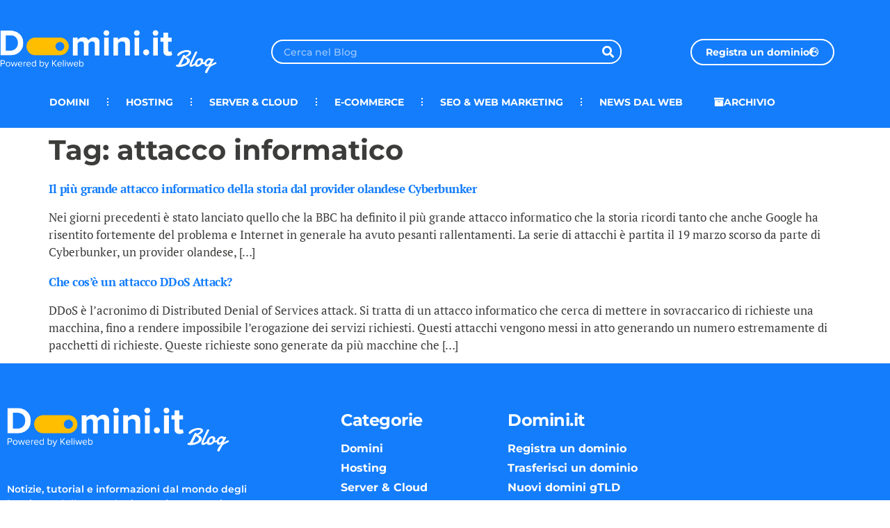

--- FILE ---
content_type: text/css
request_url: https://blog.domini.it/wp-content/uploads/elementor/css/post-10158.css?ver=1769784155
body_size: 2234
content:
.elementor-kit-10158{--e-global-color-primary:#147DFB;--e-global-color-secondary:#B2B2B2;--e-global-color-text:#3C3C3B;--e-global-color-accent:#14C5FB;--e-global-typography-primary-font-family:"Montserrat";--e-global-typography-primary-font-weight:600;--e-global-typography-secondary-font-family:"Montserrat";--e-global-typography-secondary-font-weight:600;--e-global-typography-text-font-family:"PT Serif";--e-global-typography-text-font-size:17px;--e-global-typography-text-font-weight:400;--e-global-typography-accent-font-family:"Montserrat";--e-global-typography-accent-font-weight:600;color:#3C3C3B;font-family:"PT Serif", Sans-serif;font-size:17px;font-weight:400;}.elementor-kit-10158 e-page-transition{background-color:#FFBC7D;}.elementor-kit-10158 a{color:var( --e-global-color-primary );font-family:"PT Serif", Sans-serif;font-size:17px;font-weight:600;}.elementor-kit-10158 h1{color:var( --e-global-color-text );font-family:"Montserrat", Sans-serif;font-weight:700;}.elementor-kit-10158 h2{color:var( --e-global-color-text );font-family:"Montserrat", Sans-serif;font-size:24px;font-weight:700;letter-spacing:-0.5px;}.elementor-kit-10158 h3{color:var( --e-global-color-text );font-family:"Montserrat", Sans-serif;font-size:40px;font-weight:600;line-height:48px;letter-spacing:-0.5px;}.elementor-kit-10158 h4{color:var( --e-global-color-text );font-family:"Montserrat", Sans-serif;font-size:14px;font-weight:600;}.elementor-kit-10158 h5{color:var( --e-global-color-text );font-family:"Montserrat", Sans-serif;font-weight:600;}.elementor-kit-10158 h6{color:var( --e-global-color-text );font-family:"Montserrat", Sans-serif;font-weight:600;}.elementor-section.elementor-section-boxed > .elementor-container{max-width:1200px;}.e-con{--container-max-width:1200px;}.elementor-widget:not(:last-child){margin-block-end:20px;}.elementor-element{--widgets-spacing:20px 20px;--widgets-spacing-row:20px;--widgets-spacing-column:20px;}{}h1.entry-title{display:var(--page-title-display);}.site-header .header-inner{width:0px;max-width:100%;}.site-header{padding-right:0px;padding-left:0px;}@media(max-width:1024px){.elementor-section.elementor-section-boxed > .elementor-container{max-width:1024px;}.e-con{--container-max-width:1024px;}}@media(max-width:767px){.elementor-section.elementor-section-boxed > .elementor-container{max-width:767px;}.e-con{--container-max-width:767px;}}

--- FILE ---
content_type: text/css
request_url: https://blog.domini.it/wp-content/uploads/elementor/css/post-10890.css?ver=1769784156
body_size: 17213
content:
.elementor-10890 .elementor-element.elementor-element-4baa8919:not(.elementor-motion-effects-element-type-background), .elementor-10890 .elementor-element.elementor-element-4baa8919 > .elementor-motion-effects-container > .elementor-motion-effects-layer{background-color:var( --e-global-color-primary );}.elementor-10890 .elementor-element.elementor-element-4baa8919{transition:background 0.3s, border 0.3s, border-radius 0.3s, box-shadow 0.3s;padding:40px 0px 20px 0px;}.elementor-10890 .elementor-element.elementor-element-4baa8919 > .elementor-background-overlay{transition:background 0.3s, border-radius 0.3s, opacity 0.3s;}.elementor-10890 .elementor-element.elementor-element-6cd9fbc4 > .elementor-element-populated{margin:0px 100px 0px 0px;--e-column-margin-right:100px;--e-column-margin-left:0px;}.elementor-widget-image .widget-image-caption{color:var( --e-global-color-text );font-family:var( --e-global-typography-text-font-family ), Sans-serif;font-size:var( --e-global-typography-text-font-size );font-weight:var( --e-global-typography-text-font-weight );}.elementor-10890 .elementor-element.elementor-element-fc02510 > .elementor-widget-container{padding:0px 40px 0px 0px;}.elementor-widget-text-editor{font-family:var( --e-global-typography-text-font-family ), Sans-serif;font-size:var( --e-global-typography-text-font-size );font-weight:var( --e-global-typography-text-font-weight );color:var( --e-global-color-text );}.elementor-widget-text-editor.elementor-drop-cap-view-stacked .elementor-drop-cap{background-color:var( --e-global-color-primary );}.elementor-widget-text-editor.elementor-drop-cap-view-framed .elementor-drop-cap, .elementor-widget-text-editor.elementor-drop-cap-view-default .elementor-drop-cap{color:var( --e-global-color-primary );border-color:var( --e-global-color-primary );}.elementor-10890 .elementor-element.elementor-element-47fbabdb > .elementor-widget-container{margin:10px 0px 0px 0px;padding:0px 10px 0px 0px;}.elementor-10890 .elementor-element.elementor-element-47fbabdb{font-family:"Montserrat", Sans-serif;font-size:14px;font-weight:600;color:#FFFFFF;}.elementor-bc-flex-widget .elementor-10890 .elementor-element.elementor-element-66127924.elementor-column .elementor-widget-wrap{align-items:flex-start;}.elementor-10890 .elementor-element.elementor-element-66127924.elementor-column.elementor-element[data-element_type="column"] > .elementor-widget-wrap.elementor-element-populated{align-content:flex-start;align-items:flex-start;}.elementor-10890 .elementor-element.elementor-element-66127924 > .elementor-element-populated{margin:20px 0px 0px 0px;--e-column-margin-right:0px;--e-column-margin-left:0px;}.elementor-widget-heading .elementor-heading-title{font-family:var( --e-global-typography-primary-font-family ), Sans-serif;font-weight:var( --e-global-typography-primary-font-weight );color:var( --e-global-color-primary );}.elementor-10890 .elementor-element.elementor-element-61c90732{text-align:start;}.elementor-10890 .elementor-element.elementor-element-61c90732 .elementor-heading-title{font-size:24px;font-weight:700;color:#ffffff;}.elementor-widget-icon-list .elementor-icon-list-item:not(:last-child):after{border-color:var( --e-global-color-text );}.elementor-widget-icon-list .elementor-icon-list-icon i{color:var( --e-global-color-primary );}.elementor-widget-icon-list .elementor-icon-list-icon svg{fill:var( --e-global-color-primary );}.elementor-widget-icon-list .elementor-icon-list-item > .elementor-icon-list-text, .elementor-widget-icon-list .elementor-icon-list-item > a{font-family:var( --e-global-typography-text-font-family ), Sans-serif;font-size:var( --e-global-typography-text-font-size );font-weight:var( --e-global-typography-text-font-weight );}.elementor-widget-icon-list .elementor-icon-list-text{color:var( --e-global-color-secondary );}.elementor-10890 .elementor-element.elementor-element-8bb6d34 .elementor-icon-list-items:not(.elementor-inline-items) .elementor-icon-list-item:not(:last-child){padding-block-end:calc(10px/2);}.elementor-10890 .elementor-element.elementor-element-8bb6d34 .elementor-icon-list-items:not(.elementor-inline-items) .elementor-icon-list-item:not(:first-child){margin-block-start:calc(10px/2);}.elementor-10890 .elementor-element.elementor-element-8bb6d34 .elementor-icon-list-items.elementor-inline-items .elementor-icon-list-item{margin-inline:calc(10px/2);}.elementor-10890 .elementor-element.elementor-element-8bb6d34 .elementor-icon-list-items.elementor-inline-items{margin-inline:calc(-10px/2);}.elementor-10890 .elementor-element.elementor-element-8bb6d34 .elementor-icon-list-items.elementor-inline-items .elementor-icon-list-item:after{inset-inline-end:calc(-10px/2);}.elementor-10890 .elementor-element.elementor-element-8bb6d34 .elementor-icon-list-icon i{transition:color 0.3s;}.elementor-10890 .elementor-element.elementor-element-8bb6d34 .elementor-icon-list-icon svg{transition:fill 0.3s;}.elementor-10890 .elementor-element.elementor-element-8bb6d34{--e-icon-list-icon-size:0px;--icon-vertical-offset:0px;}.elementor-10890 .elementor-element.elementor-element-8bb6d34 .elementor-icon-list-icon{padding-inline-end:0px;}.elementor-10890 .elementor-element.elementor-element-8bb6d34 .elementor-icon-list-item > .elementor-icon-list-text, .elementor-10890 .elementor-element.elementor-element-8bb6d34 .elementor-icon-list-item > a{font-family:"Montserrat", Sans-serif;font-size:16px;font-weight:700;line-height:18px;}.elementor-10890 .elementor-element.elementor-element-8bb6d34 .elementor-icon-list-text{color:#FFFFFF;transition:color 0.3s;}.elementor-10890 .elementor-element.elementor-element-8bb6d34 .elementor-icon-list-item:hover .elementor-icon-list-text{color:#FFCB11;}.elementor-bc-flex-widget .elementor-10890 .elementor-element.elementor-element-24748336.elementor-column .elementor-widget-wrap{align-items:flex-start;}.elementor-10890 .elementor-element.elementor-element-24748336.elementor-column.elementor-element[data-element_type="column"] > .elementor-widget-wrap.elementor-element-populated{align-content:flex-start;align-items:flex-start;}.elementor-10890 .elementor-element.elementor-element-24748336 > .elementor-element-populated{margin:20px 0px 0px 0px;--e-column-margin-right:0px;--e-column-margin-left:0px;}.elementor-10890 .elementor-element.elementor-element-2576867c{text-align:start;}.elementor-10890 .elementor-element.elementor-element-2576867c .elementor-heading-title{font-size:24px;font-weight:700;color:#ffffff;}.elementor-10890 .elementor-element.elementor-element-21588f2a .elementor-icon-list-items:not(.elementor-inline-items) .elementor-icon-list-item:not(:last-child){padding-block-end:calc(10px/2);}.elementor-10890 .elementor-element.elementor-element-21588f2a .elementor-icon-list-items:not(.elementor-inline-items) .elementor-icon-list-item:not(:first-child){margin-block-start:calc(10px/2);}.elementor-10890 .elementor-element.elementor-element-21588f2a .elementor-icon-list-items.elementor-inline-items .elementor-icon-list-item{margin-inline:calc(10px/2);}.elementor-10890 .elementor-element.elementor-element-21588f2a .elementor-icon-list-items.elementor-inline-items{margin-inline:calc(-10px/2);}.elementor-10890 .elementor-element.elementor-element-21588f2a .elementor-icon-list-items.elementor-inline-items .elementor-icon-list-item:after{inset-inline-end:calc(-10px/2);}.elementor-10890 .elementor-element.elementor-element-21588f2a .elementor-icon-list-icon i{transition:color 0.3s;}.elementor-10890 .elementor-element.elementor-element-21588f2a .elementor-icon-list-icon svg{transition:fill 0.3s;}.elementor-10890 .elementor-element.elementor-element-21588f2a{--e-icon-list-icon-size:0px;--icon-vertical-offset:0px;}.elementor-10890 .elementor-element.elementor-element-21588f2a .elementor-icon-list-icon{padding-inline-end:0px;}.elementor-10890 .elementor-element.elementor-element-21588f2a .elementor-icon-list-item > .elementor-icon-list-text, .elementor-10890 .elementor-element.elementor-element-21588f2a .elementor-icon-list-item > a{font-family:"Montserrat", Sans-serif;font-size:16px;font-weight:700;line-height:18px;}.elementor-10890 .elementor-element.elementor-element-21588f2a .elementor-icon-list-text{color:#FFFFFF;transition:color 0.3s;}.elementor-10890 .elementor-element.elementor-element-21588f2a .elementor-icon-list-item:hover .elementor-icon-list-text{color:#FFCB11;}.elementor-bc-flex-widget .elementor-10890 .elementor-element.elementor-element-1d398e06.elementor-column .elementor-widget-wrap{align-items:flex-end;}.elementor-10890 .elementor-element.elementor-element-1d398e06.elementor-column.elementor-element[data-element_type="column"] > .elementor-widget-wrap.elementor-element-populated{align-content:flex-end;align-items:flex-end;}.elementor-10890 .elementor-element.elementor-element-31eca56 > .elementor-container > .elementor-column > .elementor-widget-wrap{align-content:center;align-items:center;}.elementor-10890 .elementor-element.elementor-element-31eca56:not(.elementor-motion-effects-element-type-background), .elementor-10890 .elementor-element.elementor-element-31eca56 > .elementor-motion-effects-container > .elementor-motion-effects-layer{background-color:var( --e-global-color-primary );}.elementor-10890 .elementor-element.elementor-element-31eca56 > .elementor-container{min-height:50px;}.elementor-10890 .elementor-element.elementor-element-31eca56{border-style:solid;border-width:1px 0px 0px 0px;border-color:rgba(255,255,255,0.19);transition:background 0.3s, border 0.3s, border-radius 0.3s, box-shadow 0.3s;}.elementor-10890 .elementor-element.elementor-element-31eca56 > .elementor-background-overlay{transition:background 0.3s, border-radius 0.3s, opacity 0.3s;}.elementor-10890 .elementor-element.elementor-element-51b8844d{text-align:start;}.elementor-10890 .elementor-element.elementor-element-51b8844d .elementor-heading-title{font-size:11px;font-weight:700;letter-spacing:0.5px;color:#FFFFFF;}.elementor-10890 .elementor-element.elementor-element-34e348c > .elementor-element-populated{margin:0px 0px 0px 0px;--e-column-margin-right:0px;--e-column-margin-left:0px;padding:0px 0px 0px 0px;}.elementor-widget-button .elementor-button{background-color:var( --e-global-color-accent );font-family:var( --e-global-typography-accent-font-family ), Sans-serif;font-weight:var( --e-global-typography-accent-font-weight );}.elementor-10890 .elementor-element.elementor-element-f422854 .elementor-button{background-color:var( --e-global-color-primary );font-family:"Montserrat", Sans-serif;font-size:11px;font-weight:700;line-height:15px;letter-spacing:0.5px;fill:#FFFFFF;color:#FFFFFF;}.elementor-10890 .elementor-element.elementor-element-f422854 .elementor-button:hover, .elementor-10890 .elementor-element.elementor-element-f422854 .elementor-button:focus{color:#FFBF00;}.elementor-10890 .elementor-element.elementor-element-f422854 .elementor-button:hover svg, .elementor-10890 .elementor-element.elementor-element-f422854 .elementor-button:focus svg{fill:#FFBF00;}.elementor-theme-builder-content-area{height:400px;}.elementor-location-header:before, .elementor-location-footer:before{content:"";display:table;clear:both;}@media(max-width:1024px){.elementor-10890 .elementor-element.elementor-element-4baa8919{padding:50px 21px 20px 20px;}.elementor-10890 .elementor-element.elementor-element-6cd9fbc4 > .elementor-element-populated{margin:0% 0% 0% 0%;--e-column-margin-right:0%;--e-column-margin-left:0%;}.elementor-widget-image .widget-image-caption{font-size:var( --e-global-typography-text-font-size );}.elementor-widget-text-editor{font-size:var( --e-global-typography-text-font-size );}.elementor-10890 .elementor-element.elementor-element-47fbabdb{font-size:12px;}.elementor-widget-icon-list .elementor-icon-list-item > .elementor-icon-list-text, .elementor-widget-icon-list .elementor-icon-list-item > a{font-size:var( --e-global-typography-text-font-size );}.elementor-10890 .elementor-element.elementor-element-8bb6d34 .elementor-icon-list-item > .elementor-icon-list-text, .elementor-10890 .elementor-element.elementor-element-8bb6d34 .elementor-icon-list-item > a{font-size:14px;}.elementor-10890 .elementor-element.elementor-element-21588f2a .elementor-icon-list-item > .elementor-icon-list-text, .elementor-10890 .elementor-element.elementor-element-21588f2a .elementor-icon-list-item > a{font-size:14px;}.elementor-10890 .elementor-element.elementor-element-1d398e06 > .elementor-element-populated{margin:0px 0px 0px 0px;--e-column-margin-right:0px;--e-column-margin-left:0px;}.elementor-10890 .elementor-element.elementor-element-31eca56{padding:0px 20px 0px 20px;}}@media(max-width:767px){.elementor-10890 .elementor-element.elementor-element-4baa8919{margin-top:0px;margin-bottom:0px;padding:35px 30px 35px 30px;}.elementor-10890 .elementor-element.elementor-element-6cd9fbc4 > .elementor-element-populated{margin:0px 0px 0px 0px;--e-column-margin-right:0px;--e-column-margin-left:0px;padding:0px 0px 0px 0px;}.elementor-widget-image .widget-image-caption{font-size:var( --e-global-typography-text-font-size );}.elementor-10890 .elementor-element.elementor-element-fc02510 > .elementor-widget-container{margin:0px 0px 0px 0px;padding:0px 0px 0px 0px;}.elementor-widget-text-editor{font-size:var( --e-global-typography-text-font-size );}.elementor-10890 .elementor-element.elementor-element-47fbabdb > .elementor-widget-container{margin:0px 0px 0px 0px;padding:0px 0px 0px 0px;}.elementor-10890 .elementor-element.elementor-element-47fbabdb{text-align:start;font-size:11px;}.elementor-10890 .elementor-element.elementor-element-66127924{width:46%;}.elementor-10890 .elementor-element.elementor-element-66127924 > .elementor-element-populated{margin:10px 0px 0px 0px;--e-column-margin-right:0px;--e-column-margin-left:0px;padding:0px 0px 0px 0px;}.elementor-10890 .elementor-element.elementor-element-61c90732{text-align:start;}.elementor-widget-icon-list .elementor-icon-list-item > .elementor-icon-list-text, .elementor-widget-icon-list .elementor-icon-list-item > a{font-size:var( --e-global-typography-text-font-size );}.elementor-10890 .elementor-element.elementor-element-8bb6d34 .elementor-icon-list-item > .elementor-icon-list-text, .elementor-10890 .elementor-element.elementor-element-8bb6d34 .elementor-icon-list-item > a{font-size:13px;}.elementor-10890 .elementor-element.elementor-element-24748336{width:54%;}.elementor-10890 .elementor-element.elementor-element-24748336 > .elementor-element-populated{margin:10px 0px 0px 20px;--e-column-margin-right:0px;--e-column-margin-left:20px;padding:0px 0px 0px 0px;}.elementor-10890 .elementor-element.elementor-element-2576867c{text-align:start;}.elementor-10890 .elementor-element.elementor-element-21588f2a .elementor-icon-list-item > .elementor-icon-list-text, .elementor-10890 .elementor-element.elementor-element-21588f2a .elementor-icon-list-item > a{font-size:13px;}.elementor-10890 .elementor-element.elementor-element-1d398e06{width:2%;}.elementor-10890 .elementor-element.elementor-element-1d398e06 > .elementor-element-populated{padding:0px 0px 0px 0px;}.elementor-10890 .elementor-element.elementor-element-31eca56{padding:30px 20px 20px 20px;}.elementor-10890 .elementor-element.elementor-element-1b665cb5{width:100%;}.elementor-10890 .elementor-element.elementor-element-1b665cb5 > .elementor-element-populated{margin:0px 0px 0px 0px;--e-column-margin-right:0px;--e-column-margin-left:0px;padding:0px 0px 0px 0px;}.elementor-10890 .elementor-element.elementor-element-51b8844d > .elementor-widget-container{margin:0px 0px 0px 0px;padding:0px 0px 0px 0px;}.elementor-10890 .elementor-element.elementor-element-51b8844d{text-align:center;}.elementor-10890 .elementor-element.elementor-element-51b8844d .elementor-heading-title{font-size:9px;line-height:12px;}.elementor-10890 .elementor-element.elementor-element-34e348c{width:100%;}.elementor-10890 .elementor-element.elementor-element-34e348c > .elementor-element-populated{margin:0px 0px 0px 0px;--e-column-margin-right:0px;--e-column-margin-left:0px;padding:0px 0px 0px 0px;}.elementor-10890 .elementor-element.elementor-element-8eecdc6 > .elementor-element-populated{margin:0px 0px 0px 0px;--e-column-margin-right:0px;--e-column-margin-left:0px;padding:0px 0px 0px 0px;}}@media(min-width:768px){.elementor-10890 .elementor-element.elementor-element-6cd9fbc4{width:40%;}.elementor-10890 .elementor-element.elementor-element-66127924{width:20%;}.elementor-10890 .elementor-element.elementor-element-24748336{width:20%;}.elementor-10890 .elementor-element.elementor-element-1d398e06{width:20%;}.elementor-10890 .elementor-element.elementor-element-1b665cb5{width:44.165%;}.elementor-10890 .elementor-element.elementor-element-34e348c{width:5.973%;}.elementor-10890 .elementor-element.elementor-element-8eecdc6{width:49.501%;}}@media(max-width:1024px) and (min-width:768px){.elementor-10890 .elementor-element.elementor-element-6cd9fbc4{width:40%;}.elementor-10890 .elementor-element.elementor-element-66127924{width:25%;}.elementor-10890 .elementor-element.elementor-element-24748336{width:30%;}.elementor-10890 .elementor-element.elementor-element-1d398e06{width:5%;}.elementor-10890 .elementor-element.elementor-element-1b665cb5{width:80%;}.elementor-10890 .elementor-element.elementor-element-34e348c{width:14%;}.elementor-10890 .elementor-element.elementor-element-8eecdc6{width:5%;}}

--- FILE ---
content_type: application/javascript; charset=utf-8
request_url: https://cs.iubenda.com/cookie-solution/confs/js/56149075.js
body_size: -249
content:
_iub.csRC = { consApiKey: 'AgQbcHNSEidQ5Fayr4SX5YQ5bjoWu9Fm', showBranding: false, publicId: 'b12b77b3-6db6-11ee-8bfc-5ad8d8c564c0', floatingGroup: false };
_iub.csEnabled = true;
_iub.csPurposes = [3,1,4];
_iub.cpUpd = 1769181326;
_iub.csT = 2.0;
_iub.googleConsentModeV2 = true;
_iub.totalNumberOfProviders = 4;
